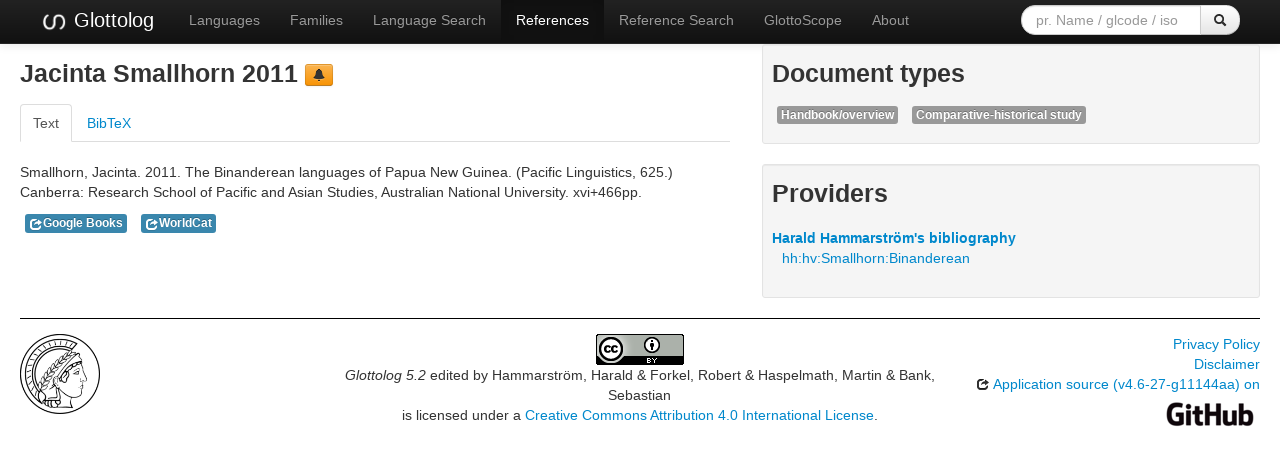

--- FILE ---
content_type: text/html; charset=utf-8
request_url: https://glottolog.org/resource/reference/id/312433
body_size: 3957
content:
<!DOCTYPE html>
<html lang="en">
    
    
    <head>
        <meta charset="utf-8">
        <title>
            Glottolog 5.2 -
            Jacinta Smallhorn 2011
        </title>
        <meta name="viewport" content="width=device-width, initial-scale=1.0">
        <meta name="description" content="">
        <meta name="author" content="">
        <link rel="shortcut icon"
              href="https://glottolog.org/static/favicon.ico?v=9f3f8cd893876bfacc0f4dc9f16a9c19"
              type="image/x-icon" />

        <link href="https://glottolog.org/clld-static/css/packed.2bdb87f7.css" rel="stylesheet">

        <script src="https://glottolog.org/clld-static/js/packed.d9597719.js"></script>

        <link rel="unapi-server" type="application/xml" title="unAPI" href="https://glottolog.org/unapi">
        <script src="https://glottolog.org/_js"></script>
         
    </head>
    <body id="r-source">
        

        <div id="top" class="navbar navbar-static-top navbar-inverse">
            <div class="navbar-inner">
                <div class="container-fluid">
                    <a class="btn btn-navbar" data-toggle="collapse" data-target=".nav-collapse">
                        <span class="icon-bar"></span>
                        <span class="icon-bar"></span>
                        <span class="icon-bar"></span>
                    </a>
                    
  <a class="brand" href="https://glottolog.org/" title="Glottolog 5.2">
      <img src="https://glottolog.org/static/glottolog_logo.png" width="28"/>
      Glottolog
  </a>

                    <div class="nav-collapse collapse">
                        <ul class="nav">
                        
                            <li id="menuitem_languages" class="">
                                <a href="https://glottolog.org/glottolog/language" title="Languages">Languages</a>
                            </li>
                        
                            <li id="menuitem_families" class="">
                                <a href="https://glottolog.org/glottolog/family" title="Families">Families</a>
                            </li>
                        
                            <li id="menuitem_search" class="">
                                <a href="https://glottolog.org/glottolog" title="Language Search">Language Search</a>
                            </li>
                        
                            <li id="menuitem_sources" class="active">
                                <a href="https://glottolog.org/langdoc" title="References">References</a>
                            </li>
                        
                            <li id="menuitem_query" class="">
                                <a href="https://glottolog.org/langdoc/complexquery" title="Reference Search">Reference Search</a>
                            </li>
                        
                            <li id="menuitem_glottoscope" class="">
                                <a href="https://glottolog.org/langdoc/status" title="GlottoScope">GlottoScope</a>
                            </li>
                        
                            <li id="menuitem_about" class="">
                                <a href="https://glottolog.org/about" title="About">About</a>
                            </li>
                        </ul>
                    
  <div class="pull-right">
    <form class="navbar-form form-search" role="search" action="https://glottolog.org/glottolog">
      <div class="input-append">
        <input tabindex="1" type="text" class="search-query input-medium" placeholder="pr. Name / glcode / iso" name="search" id="site-search-input">
        <button tabindex="2" id="site-search-button" class="btn" type="submit"><i class="icon-search"></i></button>
      </div>
    </form>
  </div>

                    </div><!--/.nav-collapse -->
                </div>
            </div>
        </div>

        <div class="container-fluid">
            <abbr class="unapi-id" title="https%3A%2F%2Fglottolog.org%2Fresource%2Freference%2Fid%2F312433"></abbr>
                












<div class="row-fluid">
    <div class="span7">

        <h3>Jacinta Smallhorn 2011  <a class="btn-warning btn-mini btn" href="mailto:glottolog@eva.mpg.de?subject=Error%20in%20Glottolog%20reference%20312433&amp;body=Dear%20Glottolog%20maintainers%2C%0A%0A%0AI%20found%20an%20error%20in%20reference%20312433.%0A%0AIt%20now%20reads%0A%40book%7B312433%2C%0A%20%20address%20%20%20%20%3D%20%7BCanberra%7D%2C%0A%20%20author%20%20%20%20%20%3D%20%7BJacinta%20Smallhorn%7D%2C%0A%20%20pages%20%20%20%20%20%20%3D%20%7Bxvi%2B466%7D%2C%0A%20%20publisher%20%20%3D%20%7BResearch%20School%20of%20Pacific%20and%20Asian%20Studies%2C%20Australian%20National%20University%7D%2C%0A%20%20series%20%20%20%20%20%3D%20%7BPacific%20Linguistics%7D%2C%0A%20%20title%20%20%20%20%20%20%3D%20%7BThe%20Binanderean%20languages%20of%20Papua%20New%20Guinea%7D%2C%0A%20%20volume%20%20%20%20%20%3D%20%7B625%7D%2C%0A%20%20year%20%20%20%20%20%20%20%3D%20%7B2011%7D%2C%0A%20%20bestfn%20%20%20%20%20%3D%20%7Bpapua%5Csmallhorn_binanderean2011.pdf%7D%2C%0A%20%20besttxt%20%20%20%20%3D%20%7Bptxt2%5Cpapua%5Csmallhorn_binanderean2011.txt%7D%2C%0A%20%20cfn%20%20%20%20%20%20%20%20%3D%20%7Bpapua%5Csmallhorn_binanderean2011.pdf%7D%2C%0A%20%20fn%20%20%20%20%20%20%20%20%20%3D%20%7Bpapua%5Csmallhorn_binanderean2011.pdf%7D%2C%0A%20%20hhtype%20%20%20%20%20%3D%20%7Boverview%3Bcomparative%7D%2C%0A%20%20inlg%20%20%20%20%20%20%20%3D%20%7BEnglish%20%5Beng%5D%7D%2C%0A%20%20macro_area%20%3D%20%7BPapua%7D%2C%0A%20%20oclc%20%20%20%20%20%20%20%3D%20%7B720626435%7D%2C%0A%20%20src%20%20%20%20%20%20%20%20%3D%20%7Bhh%7D%0A%7D%0Abut%20should%20read%0A%40book%7B312433%2C%0A%20%20address%20%20%20%20%3D%20%7BCanberra%7D%2C%0A%20%20author%20%20%20%20%20%3D%20%7BJacinta%20Smallhorn%7D%2C%0A%20%20pages%20%20%20%20%20%20%3D%20%7Bxvi%2B466%7D%2C%0A%20%20publisher%20%20%3D%20%7BResearch%20School%20of%20Pacific%20and%20Asian%20Studies%2C%20Australian%20National%20University%7D%2C%0A%20%20series%20%20%20%20%20%3D%20%7BPacific%20Linguistics%7D%2C%0A%20%20title%20%20%20%20%20%20%3D%20%7BThe%20Binanderean%20languages%20of%20Papua%20New%20Guinea%7D%2C%0A%20%20volume%20%20%20%20%20%3D%20%7B625%7D%2C%0A%20%20year%20%20%20%20%20%20%20%3D%20%7B2011%7D%2C%0A%20%20bestfn%20%20%20%20%20%3D%20%7Bpapua%5Csmallhorn_binanderean2011.pdf%7D%2C%0A%20%20besttxt%20%20%20%20%3D%20%7Bptxt2%5Cpapua%5Csmallhorn_binanderean2011.txt%7D%2C%0A%20%20cfn%20%20%20%20%20%20%20%20%3D%20%7Bpapua%5Csmallhorn_binanderean2011.pdf%7D%2C%0A%20%20fn%20%20%20%20%20%20%20%20%20%3D%20%7Bpapua%5Csmallhorn_binanderean2011.pdf%7D%2C%0A%20%20hhtype%20%20%20%20%20%3D%20%7Boverview%3Bcomparative%7D%2C%0A%20%20inlg%20%20%20%20%20%20%20%3D%20%7BEnglish%20%5Beng%5D%7D%2C%0A%20%20macro_area%20%3D%20%7BPapua%7D%2C%0A%20%20oclc%20%20%20%20%20%20%20%3D%20%7B720626435%7D%2C%0A%20%20src%20%20%20%20%20%20%20%20%3D%20%7Bhh%7D%0A%7D" title="report a problem" type="button"><i class="icon-bell"></i></a></h3>
<span class="Z3988" title="ctx_ver=Z39.88-2004&amp;rft_val_fmt=info%3Aofi%2Ffmt%3Akev%3Amtx%3Abook&amp;rfr_id=info%3Asid%2FGlottolog+5.2&amp;rft.genre=book&amp;rft.btitle=The+Binanderean+languages+of+Papua+New+Guinea&amp;rft.place=Canberra&amp;rft.pub=Research+School+of+Pacific+and+Asian+Studies%2C+Australian+National+University&amp;rft.date=2011&amp;rft.volume=625&amp;rft.series=Pacific+Linguistics&amp;rft.pages=xvi%2B466&amp;rft.aulast=Smallhorn&amp;rft.aufirst=Jacinta"> </span>


        <div class="tabbable">
            <ul class="nav nav-tabs">
                <li class="active"><a href="#tab1" data-toggle="tab">Text</a></li>
                <li><a href="#tab2" data-toggle="tab">BibTeX</a></li>
            </ul>
            <div class="tab-content">
                
                <div id="tab1" class="tab-pane active">
                    <p id="389824">Smallhorn, Jacinta. 2011. The Binanderean languages of Papua New Guinea. (Pacific Linguistics, 625.) Canberra: Research School of Pacific and Asian Studies, Australian National University. xvi+466pp.</p>
                    <ul class="inline">
                            <li><span class="label label-info"><a href="https://books.google.com/books?id=VHGrjwEACAAJ" style="color: white"><i class="icon-share icon-white"></i>Google Books</a></span></li>
                        
                            <li><span class="label label-info"><a href="http://www.worldcat.org/oclc/720626435" style="color: white"><i class="icon-share icon-white"></i>WorldCat</a></span></li>
            </ul>
                </div>
                <div id="tab2" class="tab-pane">
                    <pre>@book{312433,
  address    = {Canberra},
  author     = {Jacinta Smallhorn},
  pages      = {xvi+466},
  publisher  = {Research School of Pacific and Asian Studies, Australian National University},
  series     = {Pacific Linguistics},
  title      = {The Binanderean languages of Papua New Guinea},
  volume     = {625},
  year       = {2011},
  bestfn     = {papua\smallhorn_binanderean2011.pdf},
  besttxt    = {ptxt2\papua\smallhorn_binanderean2011.txt},
  cfn        = {papua\smallhorn_binanderean2011.pdf},
  fn         = {papua\smallhorn_binanderean2011.pdf},
  hhtype     = {overview;comparative},
  inlg       = {English [eng]},
  macro_area = {Papua},
  oclc       = {720626435},
  src        = {hh}
}</pre>
                </div>
            </div>
        </div>
    </div>

    <div class="span5">

            
    <div class="well well-small">
            
                <h3>Document types</h3>
                <ul class="inline">
                        <li>
                            <span class="label"><a href="https://glottolog.org/meta/glossary#doctype-overview" style="color: white;" title="the language is featured in a handbook/overview publication">Handbook/overview</a></span>
                        </li>
                        <li>
                            <span class="label"><a href="https://glottolog.org/meta/glossary#doctype-comparative" style="color: white;" title="the language is featured in a comparative study">Comparative-historical study</a></span>
                        </li>
                </ul>
            
            <p></p>
    </div>

        
    <div class="well well-small">
            
            <h3>Providers</h3>
            <ul class="inline">
                    <dl>
                        <dt><a class="Provider" href="https://glottolog.org/providers/hh" title="Harald Hammarström&#39;s bibliography">Harald Hammarström&#39;s bibliography</a></dt>
                            <dd><a href="https://glottolog.org/resource/reference/id/hh:hv:Smallhorn:Binanderean">hh:hv:Smallhorn:Binanderean</a></dd>
                    </dl>
            </ul>
        
            <p></p>
    </div>

    </div>
</div>


            <div class="row-fluid">
                <div class="span12">
                <footer>
                
                    <div class="row-fluid" style="padding-top: 15px; border-top: 1px solid black;">
                        <div class="span3">
                            <a href="https://www.eva.mpg.de"
                               title="Max Planck Institute for Evolutionary Anthropology, Leipzig">
                                <img width="80" src="https://glottolog.org/clldmpg-static/minerva.png" />
                            </a>
                        </div>
                        <div class="span6" style="text-align: center;">
                            
                            <a rel="license" href="https://creativecommons.org/licenses/by/4.0/">
                                <img alt="License" style="border-width:0" src="https://glottolog.org/clld-static/images/cc-by.png" />
                            </a>
                            <br />
                            
                            <span class="Dataset" href="http://purl.org/dc/dcmitype/Dataset" property="dct:title" rel="dct:type" xmlns:dct="http://purl.org/dc/terms/">Glottolog 5.2</span>
                            edited by
                            <span xmlns:cc="https://creativecommons.org/ns#"
                                  property="cc:attributionName"
                                  rel="cc:attributionURL">
                                Hammarström, Harald &amp; Forkel, Robert &amp; Haspelmath, Martin &amp; Bank, Sebastian
                           </span>
                            
                            <br />
                            is licensed under a
                            <a rel="license" href="https://creativecommons.org/licenses/by/4.0/">
                                Creative Commons Attribution 4.0 International License</a>.
                        </div>
                        <div class="span3" style="text-align: right;">
                                <a class="clld-privacy-policy" href="https://www.eva.mpg.de/privacy-policy.html">Privacy Policy</a><br/>
                            <a class="clld-disclaimer" href="https://glottolog.org/legal">Disclaimer</a>
                            <br/>
                            <a href="https://github.com/clld/glottolog3">
                                <i class="icon-share">&nbsp;</i>
                                Application source
                                    (v4.6-27-g11144aa)
                                on<br/>
                                <img height="25" src="https://glottolog.org/clld-static/images/GitHub_Logo.png" />
                            </a>
                        </div>
                    </div>
                
                </footer>
                </div>
            </div>
        </div>

        <div id="Modal" class="modal hide fade" tabindex="-1" role="dialog" aria-labelledby="ModalLabel" aria-hidden="true">
            <div class="modal-header">
                <button type="button" class="close" data-dismiss="modal" aria-hidden="true">×</button>
                <h3 id="ModalLabel"></h3>
            </div>
            <div id="ModalBody" class="modal-body">
            </div>
        </div>

        <script>
             
        </script>
    </body>
</html>
